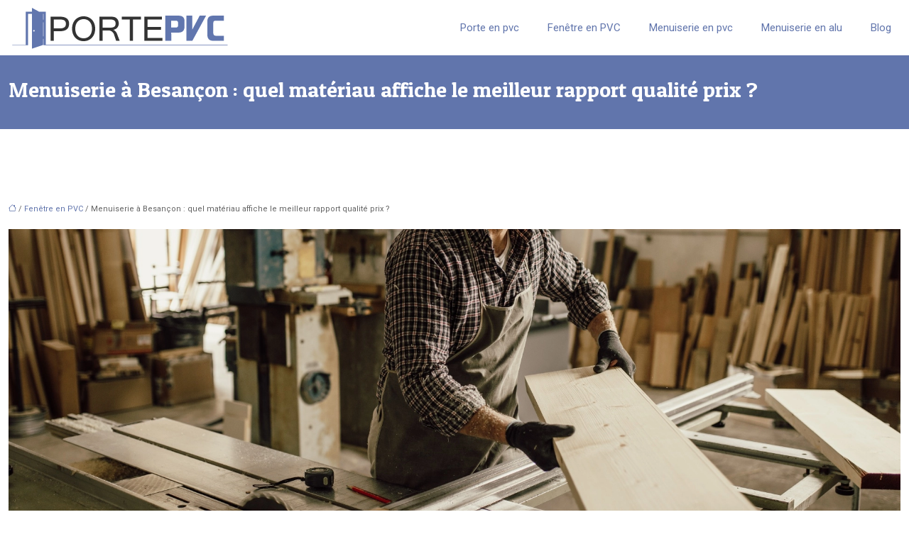

--- FILE ---
content_type: text/html; charset=UTF-8
request_url: https://www.porte-pvc.net/menuiserie-a-besancon-quel-materiau-affiche-le-meilleur-rapport-qualite-prix/
body_size: 13907
content:
<!DOCTYPE html>
<html lang="fr-FR">
<head>
<meta charset="UTF-8" />
<meta name="viewport" content="width=device-width">
<link rel="shortcut icon" href="/wp-content/uploads/2016/01/favicon.png" /><script type="application/ld+json">
{
  "@context": "https://schema.org",
  "@type": "Article",
  "mainEntityOfPage": {
    "@type": "WebPage",
    "@id": "https://www.porte-pvc.net/menuiserie-a-besancon-quel-materiau-affiche-le-meilleur-rapport-qualite-prix/"
  },
  "headline": "Menuiserie sur Besançon, le meilleur rapport qualité-prix",
  "description": "Comparez les matériaux de menuiserie à Besançon : performance thermique, acoustique, durabilité et coût. Trouvez le meilleur rapport qualité-prix pour votre projet, adapté au patrimoine local.",
  "image": {
    "@type": "ImageObject",
    "url":"https://www.porte-pvc.net/wp-content/uploads/2024/07/190720241721394941.webp",
    "width":1920,
    "height": 680 
  },  "author": {
    "@type": "Person",
    "name": "netlinking_user",
    "url": "https://www.porte-pvc.net/author/netlinking_user"
  },
  "publisher": {
    "@type": "Organization",
    "name": "Porte pvc",
    "logo": {
      "@type": "ImageObject",
      "url": "https://www.porte-pvc.net/wp-content/uploads/2016/01/logo-3.png"
    }
  },
  "datePublished": "2024-07-18T13:15:35+00:00"
}
</script>
<meta name='robots' content='max-image-preview:large' />
	<style>img:is([sizes="auto" i], [sizes^="auto," i]) { contain-intrinsic-size: 3000px 1500px }</style>
	<title>Menuiserie sur Besançon, le meilleur rapport qualité-prix</title><meta name="description" content="Comparez les matériaux de menuiserie à Besançon : performance thermique, acoustique, durabilité et coût. Trouvez le meilleur rapport qualité-prix pour votre projet, adapté au patrimoine local."><link rel='stylesheet' id='wp-block-library-css' href='https://www.porte-pvc.net/wp-includes/css/dist/block-library/style.min.css?ver=3bab9cb3712f401db8322604c4864b97' type='text/css' media='all' />
<style id='global-styles-inline-css' type='text/css'>
:root{--wp--preset--aspect-ratio--square: 1;--wp--preset--aspect-ratio--4-3: 4/3;--wp--preset--aspect-ratio--3-4: 3/4;--wp--preset--aspect-ratio--3-2: 3/2;--wp--preset--aspect-ratio--2-3: 2/3;--wp--preset--aspect-ratio--16-9: 16/9;--wp--preset--aspect-ratio--9-16: 9/16;--wp--preset--color--black: #000000;--wp--preset--color--cyan-bluish-gray: #abb8c3;--wp--preset--color--white: #ffffff;--wp--preset--color--pale-pink: #f78da7;--wp--preset--color--vivid-red: #cf2e2e;--wp--preset--color--luminous-vivid-orange: #ff6900;--wp--preset--color--luminous-vivid-amber: #fcb900;--wp--preset--color--light-green-cyan: #7bdcb5;--wp--preset--color--vivid-green-cyan: #00d084;--wp--preset--color--pale-cyan-blue: #8ed1fc;--wp--preset--color--vivid-cyan-blue: #0693e3;--wp--preset--color--vivid-purple: #9b51e0;--wp--preset--color--base: #f9f9f9;--wp--preset--color--base-2: #ffffff;--wp--preset--color--contrast: #111111;--wp--preset--color--contrast-2: #636363;--wp--preset--color--contrast-3: #A4A4A4;--wp--preset--color--accent: #cfcabe;--wp--preset--color--accent-2: #c2a990;--wp--preset--color--accent-3: #d8613c;--wp--preset--color--accent-4: #b1c5a4;--wp--preset--color--accent-5: #b5bdbc;--wp--preset--gradient--vivid-cyan-blue-to-vivid-purple: linear-gradient(135deg,rgba(6,147,227,1) 0%,rgb(155,81,224) 100%);--wp--preset--gradient--light-green-cyan-to-vivid-green-cyan: linear-gradient(135deg,rgb(122,220,180) 0%,rgb(0,208,130) 100%);--wp--preset--gradient--luminous-vivid-amber-to-luminous-vivid-orange: linear-gradient(135deg,rgba(252,185,0,1) 0%,rgba(255,105,0,1) 100%);--wp--preset--gradient--luminous-vivid-orange-to-vivid-red: linear-gradient(135deg,rgba(255,105,0,1) 0%,rgb(207,46,46) 100%);--wp--preset--gradient--very-light-gray-to-cyan-bluish-gray: linear-gradient(135deg,rgb(238,238,238) 0%,rgb(169,184,195) 100%);--wp--preset--gradient--cool-to-warm-spectrum: linear-gradient(135deg,rgb(74,234,220) 0%,rgb(151,120,209) 20%,rgb(207,42,186) 40%,rgb(238,44,130) 60%,rgb(251,105,98) 80%,rgb(254,248,76) 100%);--wp--preset--gradient--blush-light-purple: linear-gradient(135deg,rgb(255,206,236) 0%,rgb(152,150,240) 100%);--wp--preset--gradient--blush-bordeaux: linear-gradient(135deg,rgb(254,205,165) 0%,rgb(254,45,45) 50%,rgb(107,0,62) 100%);--wp--preset--gradient--luminous-dusk: linear-gradient(135deg,rgb(255,203,112) 0%,rgb(199,81,192) 50%,rgb(65,88,208) 100%);--wp--preset--gradient--pale-ocean: linear-gradient(135deg,rgb(255,245,203) 0%,rgb(182,227,212) 50%,rgb(51,167,181) 100%);--wp--preset--gradient--electric-grass: linear-gradient(135deg,rgb(202,248,128) 0%,rgb(113,206,126) 100%);--wp--preset--gradient--midnight: linear-gradient(135deg,rgb(2,3,129) 0%,rgb(40,116,252) 100%);--wp--preset--gradient--gradient-1: linear-gradient(to bottom, #cfcabe 0%, #F9F9F9 100%);--wp--preset--gradient--gradient-2: linear-gradient(to bottom, #C2A990 0%, #F9F9F9 100%);--wp--preset--gradient--gradient-3: linear-gradient(to bottom, #D8613C 0%, #F9F9F9 100%);--wp--preset--gradient--gradient-4: linear-gradient(to bottom, #B1C5A4 0%, #F9F9F9 100%);--wp--preset--gradient--gradient-5: linear-gradient(to bottom, #B5BDBC 0%, #F9F9F9 100%);--wp--preset--gradient--gradient-6: linear-gradient(to bottom, #A4A4A4 0%, #F9F9F9 100%);--wp--preset--gradient--gradient-7: linear-gradient(to bottom, #cfcabe 50%, #F9F9F9 50%);--wp--preset--gradient--gradient-8: linear-gradient(to bottom, #C2A990 50%, #F9F9F9 50%);--wp--preset--gradient--gradient-9: linear-gradient(to bottom, #D8613C 50%, #F9F9F9 50%);--wp--preset--gradient--gradient-10: linear-gradient(to bottom, #B1C5A4 50%, #F9F9F9 50%);--wp--preset--gradient--gradient-11: linear-gradient(to bottom, #B5BDBC 50%, #F9F9F9 50%);--wp--preset--gradient--gradient-12: linear-gradient(to bottom, #A4A4A4 50%, #F9F9F9 50%);--wp--preset--font-size--small: 13px;--wp--preset--font-size--medium: 20px;--wp--preset--font-size--large: 36px;--wp--preset--font-size--x-large: 42px;--wp--preset--spacing--20: min(1.5rem, 2vw);--wp--preset--spacing--30: min(2.5rem, 3vw);--wp--preset--spacing--40: min(4rem, 5vw);--wp--preset--spacing--50: min(6.5rem, 8vw);--wp--preset--spacing--60: min(10.5rem, 13vw);--wp--preset--spacing--70: 3.38rem;--wp--preset--spacing--80: 5.06rem;--wp--preset--spacing--10: 1rem;--wp--preset--shadow--natural: 6px 6px 9px rgba(0, 0, 0, 0.2);--wp--preset--shadow--deep: 12px 12px 50px rgba(0, 0, 0, 0.4);--wp--preset--shadow--sharp: 6px 6px 0px rgba(0, 0, 0, 0.2);--wp--preset--shadow--outlined: 6px 6px 0px -3px rgba(255, 255, 255, 1), 6px 6px rgba(0, 0, 0, 1);--wp--preset--shadow--crisp: 6px 6px 0px rgba(0, 0, 0, 1);}:root { --wp--style--global--content-size: 1320px;--wp--style--global--wide-size: 1920px; }:where(body) { margin: 0; }.wp-site-blocks { padding-top: var(--wp--style--root--padding-top); padding-bottom: var(--wp--style--root--padding-bottom); }.has-global-padding { padding-right: var(--wp--style--root--padding-right); padding-left: var(--wp--style--root--padding-left); }.has-global-padding > .alignfull { margin-right: calc(var(--wp--style--root--padding-right) * -1); margin-left: calc(var(--wp--style--root--padding-left) * -1); }.has-global-padding :where(:not(.alignfull.is-layout-flow) > .has-global-padding:not(.wp-block-block, .alignfull)) { padding-right: 0; padding-left: 0; }.has-global-padding :where(:not(.alignfull.is-layout-flow) > .has-global-padding:not(.wp-block-block, .alignfull)) > .alignfull { margin-left: 0; margin-right: 0; }.wp-site-blocks > .alignleft { float: left; margin-right: 2em; }.wp-site-blocks > .alignright { float: right; margin-left: 2em; }.wp-site-blocks > .aligncenter { justify-content: center; margin-left: auto; margin-right: auto; }:where(.wp-site-blocks) > * { margin-block-start: 1.2rem; margin-block-end: 0; }:where(.wp-site-blocks) > :first-child { margin-block-start: 0; }:where(.wp-site-blocks) > :last-child { margin-block-end: 0; }:root { --wp--style--block-gap: 1.2rem; }:root :where(.is-layout-flow) > :first-child{margin-block-start: 0;}:root :where(.is-layout-flow) > :last-child{margin-block-end: 0;}:root :where(.is-layout-flow) > *{margin-block-start: 1.2rem;margin-block-end: 0;}:root :where(.is-layout-constrained) > :first-child{margin-block-start: 0;}:root :where(.is-layout-constrained) > :last-child{margin-block-end: 0;}:root :where(.is-layout-constrained) > *{margin-block-start: 1.2rem;margin-block-end: 0;}:root :where(.is-layout-flex){gap: 1.2rem;}:root :where(.is-layout-grid){gap: 1.2rem;}.is-layout-flow > .alignleft{float: left;margin-inline-start: 0;margin-inline-end: 2em;}.is-layout-flow > .alignright{float: right;margin-inline-start: 2em;margin-inline-end: 0;}.is-layout-flow > .aligncenter{margin-left: auto !important;margin-right: auto !important;}.is-layout-constrained > .alignleft{float: left;margin-inline-start: 0;margin-inline-end: 2em;}.is-layout-constrained > .alignright{float: right;margin-inline-start: 2em;margin-inline-end: 0;}.is-layout-constrained > .aligncenter{margin-left: auto !important;margin-right: auto !important;}.is-layout-constrained > :where(:not(.alignleft):not(.alignright):not(.alignfull)){max-width: var(--wp--style--global--content-size);margin-left: auto !important;margin-right: auto !important;}.is-layout-constrained > .alignwide{max-width: var(--wp--style--global--wide-size);}body .is-layout-flex{display: flex;}.is-layout-flex{flex-wrap: wrap;align-items: center;}.is-layout-flex > :is(*, div){margin: 0;}body .is-layout-grid{display: grid;}.is-layout-grid > :is(*, div){margin: 0;}body{--wp--style--root--padding-top: 0px;--wp--style--root--padding-right: var(--wp--preset--spacing--50);--wp--style--root--padding-bottom: 0px;--wp--style--root--padding-left: var(--wp--preset--spacing--50);}a:where(:not(.wp-element-button)){text-decoration: underline;}:root :where(a:where(:not(.wp-element-button)):hover){text-decoration: none;}:root :where(.wp-element-button, .wp-block-button__link){background-color: var(--wp--preset--color--contrast);border-radius: .33rem;border-color: var(--wp--preset--color--contrast);border-width: 0;color: var(--wp--preset--color--base);font-family: inherit;font-size: var(--wp--preset--font-size--small);font-style: normal;font-weight: 500;line-height: inherit;padding-top: 0.6rem;padding-right: 1rem;padding-bottom: 0.6rem;padding-left: 1rem;text-decoration: none;}:root :where(.wp-element-button:hover, .wp-block-button__link:hover){background-color: var(--wp--preset--color--contrast-2);border-color: var(--wp--preset--color--contrast-2);color: var(--wp--preset--color--base);}:root :where(.wp-element-button:focus, .wp-block-button__link:focus){background-color: var(--wp--preset--color--contrast-2);border-color: var(--wp--preset--color--contrast-2);color: var(--wp--preset--color--base);outline-color: var(--wp--preset--color--contrast);outline-offset: 2px;outline-style: dotted;outline-width: 1px;}:root :where(.wp-element-button:active, .wp-block-button__link:active){background-color: var(--wp--preset--color--contrast);color: var(--wp--preset--color--base);}:root :where(.wp-element-caption, .wp-block-audio figcaption, .wp-block-embed figcaption, .wp-block-gallery figcaption, .wp-block-image figcaption, .wp-block-table figcaption, .wp-block-video figcaption){color: var(--wp--preset--color--contrast-2);font-family: var(--wp--preset--font-family--body);font-size: 0.8rem;}.has-black-color{color: var(--wp--preset--color--black) !important;}.has-cyan-bluish-gray-color{color: var(--wp--preset--color--cyan-bluish-gray) !important;}.has-white-color{color: var(--wp--preset--color--white) !important;}.has-pale-pink-color{color: var(--wp--preset--color--pale-pink) !important;}.has-vivid-red-color{color: var(--wp--preset--color--vivid-red) !important;}.has-luminous-vivid-orange-color{color: var(--wp--preset--color--luminous-vivid-orange) !important;}.has-luminous-vivid-amber-color{color: var(--wp--preset--color--luminous-vivid-amber) !important;}.has-light-green-cyan-color{color: var(--wp--preset--color--light-green-cyan) !important;}.has-vivid-green-cyan-color{color: var(--wp--preset--color--vivid-green-cyan) !important;}.has-pale-cyan-blue-color{color: var(--wp--preset--color--pale-cyan-blue) !important;}.has-vivid-cyan-blue-color{color: var(--wp--preset--color--vivid-cyan-blue) !important;}.has-vivid-purple-color{color: var(--wp--preset--color--vivid-purple) !important;}.has-base-color{color: var(--wp--preset--color--base) !important;}.has-base-2-color{color: var(--wp--preset--color--base-2) !important;}.has-contrast-color{color: var(--wp--preset--color--contrast) !important;}.has-contrast-2-color{color: var(--wp--preset--color--contrast-2) !important;}.has-contrast-3-color{color: var(--wp--preset--color--contrast-3) !important;}.has-accent-color{color: var(--wp--preset--color--accent) !important;}.has-accent-2-color{color: var(--wp--preset--color--accent-2) !important;}.has-accent-3-color{color: var(--wp--preset--color--accent-3) !important;}.has-accent-4-color{color: var(--wp--preset--color--accent-4) !important;}.has-accent-5-color{color: var(--wp--preset--color--accent-5) !important;}.has-black-background-color{background-color: var(--wp--preset--color--black) !important;}.has-cyan-bluish-gray-background-color{background-color: var(--wp--preset--color--cyan-bluish-gray) !important;}.has-white-background-color{background-color: var(--wp--preset--color--white) !important;}.has-pale-pink-background-color{background-color: var(--wp--preset--color--pale-pink) !important;}.has-vivid-red-background-color{background-color: var(--wp--preset--color--vivid-red) !important;}.has-luminous-vivid-orange-background-color{background-color: var(--wp--preset--color--luminous-vivid-orange) !important;}.has-luminous-vivid-amber-background-color{background-color: var(--wp--preset--color--luminous-vivid-amber) !important;}.has-light-green-cyan-background-color{background-color: var(--wp--preset--color--light-green-cyan) !important;}.has-vivid-green-cyan-background-color{background-color: var(--wp--preset--color--vivid-green-cyan) !important;}.has-pale-cyan-blue-background-color{background-color: var(--wp--preset--color--pale-cyan-blue) !important;}.has-vivid-cyan-blue-background-color{background-color: var(--wp--preset--color--vivid-cyan-blue) !important;}.has-vivid-purple-background-color{background-color: var(--wp--preset--color--vivid-purple) !important;}.has-base-background-color{background-color: var(--wp--preset--color--base) !important;}.has-base-2-background-color{background-color: var(--wp--preset--color--base-2) !important;}.has-contrast-background-color{background-color: var(--wp--preset--color--contrast) !important;}.has-contrast-2-background-color{background-color: var(--wp--preset--color--contrast-2) !important;}.has-contrast-3-background-color{background-color: var(--wp--preset--color--contrast-3) !important;}.has-accent-background-color{background-color: var(--wp--preset--color--accent) !important;}.has-accent-2-background-color{background-color: var(--wp--preset--color--accent-2) !important;}.has-accent-3-background-color{background-color: var(--wp--preset--color--accent-3) !important;}.has-accent-4-background-color{background-color: var(--wp--preset--color--accent-4) !important;}.has-accent-5-background-color{background-color: var(--wp--preset--color--accent-5) !important;}.has-black-border-color{border-color: var(--wp--preset--color--black) !important;}.has-cyan-bluish-gray-border-color{border-color: var(--wp--preset--color--cyan-bluish-gray) !important;}.has-white-border-color{border-color: var(--wp--preset--color--white) !important;}.has-pale-pink-border-color{border-color: var(--wp--preset--color--pale-pink) !important;}.has-vivid-red-border-color{border-color: var(--wp--preset--color--vivid-red) !important;}.has-luminous-vivid-orange-border-color{border-color: var(--wp--preset--color--luminous-vivid-orange) !important;}.has-luminous-vivid-amber-border-color{border-color: var(--wp--preset--color--luminous-vivid-amber) !important;}.has-light-green-cyan-border-color{border-color: var(--wp--preset--color--light-green-cyan) !important;}.has-vivid-green-cyan-border-color{border-color: var(--wp--preset--color--vivid-green-cyan) !important;}.has-pale-cyan-blue-border-color{border-color: var(--wp--preset--color--pale-cyan-blue) !important;}.has-vivid-cyan-blue-border-color{border-color: var(--wp--preset--color--vivid-cyan-blue) !important;}.has-vivid-purple-border-color{border-color: var(--wp--preset--color--vivid-purple) !important;}.has-base-border-color{border-color: var(--wp--preset--color--base) !important;}.has-base-2-border-color{border-color: var(--wp--preset--color--base-2) !important;}.has-contrast-border-color{border-color: var(--wp--preset--color--contrast) !important;}.has-contrast-2-border-color{border-color: var(--wp--preset--color--contrast-2) !important;}.has-contrast-3-border-color{border-color: var(--wp--preset--color--contrast-3) !important;}.has-accent-border-color{border-color: var(--wp--preset--color--accent) !important;}.has-accent-2-border-color{border-color: var(--wp--preset--color--accent-2) !important;}.has-accent-3-border-color{border-color: var(--wp--preset--color--accent-3) !important;}.has-accent-4-border-color{border-color: var(--wp--preset--color--accent-4) !important;}.has-accent-5-border-color{border-color: var(--wp--preset--color--accent-5) !important;}.has-vivid-cyan-blue-to-vivid-purple-gradient-background{background: var(--wp--preset--gradient--vivid-cyan-blue-to-vivid-purple) !important;}.has-light-green-cyan-to-vivid-green-cyan-gradient-background{background: var(--wp--preset--gradient--light-green-cyan-to-vivid-green-cyan) !important;}.has-luminous-vivid-amber-to-luminous-vivid-orange-gradient-background{background: var(--wp--preset--gradient--luminous-vivid-amber-to-luminous-vivid-orange) !important;}.has-luminous-vivid-orange-to-vivid-red-gradient-background{background: var(--wp--preset--gradient--luminous-vivid-orange-to-vivid-red) !important;}.has-very-light-gray-to-cyan-bluish-gray-gradient-background{background: var(--wp--preset--gradient--very-light-gray-to-cyan-bluish-gray) !important;}.has-cool-to-warm-spectrum-gradient-background{background: var(--wp--preset--gradient--cool-to-warm-spectrum) !important;}.has-blush-light-purple-gradient-background{background: var(--wp--preset--gradient--blush-light-purple) !important;}.has-blush-bordeaux-gradient-background{background: var(--wp--preset--gradient--blush-bordeaux) !important;}.has-luminous-dusk-gradient-background{background: var(--wp--preset--gradient--luminous-dusk) !important;}.has-pale-ocean-gradient-background{background: var(--wp--preset--gradient--pale-ocean) !important;}.has-electric-grass-gradient-background{background: var(--wp--preset--gradient--electric-grass) !important;}.has-midnight-gradient-background{background: var(--wp--preset--gradient--midnight) !important;}.has-gradient-1-gradient-background{background: var(--wp--preset--gradient--gradient-1) !important;}.has-gradient-2-gradient-background{background: var(--wp--preset--gradient--gradient-2) !important;}.has-gradient-3-gradient-background{background: var(--wp--preset--gradient--gradient-3) !important;}.has-gradient-4-gradient-background{background: var(--wp--preset--gradient--gradient-4) !important;}.has-gradient-5-gradient-background{background: var(--wp--preset--gradient--gradient-5) !important;}.has-gradient-6-gradient-background{background: var(--wp--preset--gradient--gradient-6) !important;}.has-gradient-7-gradient-background{background: var(--wp--preset--gradient--gradient-7) !important;}.has-gradient-8-gradient-background{background: var(--wp--preset--gradient--gradient-8) !important;}.has-gradient-9-gradient-background{background: var(--wp--preset--gradient--gradient-9) !important;}.has-gradient-10-gradient-background{background: var(--wp--preset--gradient--gradient-10) !important;}.has-gradient-11-gradient-background{background: var(--wp--preset--gradient--gradient-11) !important;}.has-gradient-12-gradient-background{background: var(--wp--preset--gradient--gradient-12) !important;}.has-small-font-size{font-size: var(--wp--preset--font-size--small) !important;}.has-medium-font-size{font-size: var(--wp--preset--font-size--medium) !important;}.has-large-font-size{font-size: var(--wp--preset--font-size--large) !important;}.has-x-large-font-size{font-size: var(--wp--preset--font-size--x-large) !important;}
:root :where(.wp-block-pullquote){border-radius: var(--wp--preset--spacing--20);font-family: var(--wp--preset--font-family--heading);font-size: var(--wp--preset--font-size--x-large);font-style: italic;font-weight: 400;letter-spacing: 0em;line-height: 1.5;padding-top: var(--wp--preset--spacing--40);padding-bottom: var(--wp--preset--spacing--40);}
:root :where(.wp-block-pullquote cite){font-family: var(--wp--preset--font-family--body);font-size: var(--wp--preset--font-size--medium);font-style: normal;}
:root :where(.wp-block-avatar img){border-radius: 90px;}
:root :where(.wp-block-buttons-is-layout-flow) > :first-child{margin-block-start: 0;}:root :where(.wp-block-buttons-is-layout-flow) > :last-child{margin-block-end: 0;}:root :where(.wp-block-buttons-is-layout-flow) > *{margin-block-start: 0.7rem;margin-block-end: 0;}:root :where(.wp-block-buttons-is-layout-constrained) > :first-child{margin-block-start: 0;}:root :where(.wp-block-buttons-is-layout-constrained) > :last-child{margin-block-end: 0;}:root :where(.wp-block-buttons-is-layout-constrained) > *{margin-block-start: 0.7rem;margin-block-end: 0;}:root :where(.wp-block-buttons-is-layout-flex){gap: 0.7rem;}:root :where(.wp-block-buttons-is-layout-grid){gap: 0.7rem;}
:root :where(.wp-block-calendar table, .wp-block-calendar th){color: var(--wp--preset--color--contrast);}:root :where(.wp-block-calendar.wp-block-calendar table:where(:not(.has-text-color)) th){background-color:var(--wp--preset--color--contrast-2);color:var(--wp--preset--color--base);border-color:var(--wp--preset--color--contrast-2)}:root :where(.wp-block-calendar table:where(:not(.has-text-color)) td){border-color:var(--wp--preset--color--contrast-2)}
:root :where(.wp-block-categories){padding-right: 0px;padding-left: 0px;}:root :where(.wp-block-categories){list-style-type:none;}:root :where(.wp-block-categories li){margin-bottom: 0.5rem;}
:root :where(.wp-block-code){background-color: var(--wp--preset--color--base-2);border-radius: var(--wp--preset--spacing--20);border-color: var(--wp--preset--color--contrast);color: var(--wp--preset--color--contrast-2);font-size: var(--wp--preset--font-size--medium);font-style: normal;font-weight: 400;line-height: 1.6;padding-top: calc(var(--wp--preset--spacing--30) + 0.75rem);padding-right: calc(var(--wp--preset--spacing--30) + 0.75rem);padding-bottom: calc(var(--wp--preset--spacing--30) + 0.75rem);padding-left: calc(var(--wp--preset--spacing--30) + 0.75rem);}
:root :where(.wp-block-comment-author-name){color: var(--wp--preset--color--contrast);font-size: var(--wp--preset--font-size--small);font-style: normal;font-weight: 600;}
:root :where(.wp-block-comment-author-name a:where(:not(.wp-element-button))){text-decoration: none;}
:root :where(.wp-block-comment-author-name a:where(:not(.wp-element-button)):hover){text-decoration: none;}
:root :where(.wp-block-comment-content){font-size: var(--wp--preset--font-size--small);margin-top: var(--wp--preset--spacing--20);margin-bottom: var(--wp--preset--spacing--20);}
:root :where(.wp-block-comment-date){color: var(--wp--preset--color--contrast-2);font-size: var(--wp--preset--font-size--small);margin-top: 0px;margin-bottom: 0px;}
:root :where(.wp-block-comment-date a:where(:not(.wp-element-button))){color: var(--wp--preset--color--contrast-2);text-decoration: none;}
:root :where(.wp-block-comment-date a:where(:not(.wp-element-button)):hover){text-decoration: none;}
:root :where(.wp-block-comment-edit-link){font-size: var(--wp--preset--font-size--small);}
:root :where(.wp-block-comment-edit-link a:where(:not(.wp-element-button))){color: var(--wp--preset--color--contrast-2);text-decoration: none;}
:root :where(.wp-block-comment-edit-link a:where(:not(.wp-element-button)):hover){text-decoration: none;}
:root :where(.wp-block-comment-reply-link){font-size: var(--wp--preset--font-size--small);}
:root :where(.wp-block-comment-reply-link a:where(:not(.wp-element-button))){color: var(--wp--preset--color--contrast-2);text-decoration: none;}
:root :where(.wp-block-comment-reply-link a:where(:not(.wp-element-button)):hover){text-decoration: none;}
:root :where(.wp-block-post-comments-form textarea, .wp-block-post-comments-form input){border-radius:.33rem}
:root :where(.wp-block-comments-pagination){font-size: var(--wp--preset--font-size--small);}
:root :where(.wp-block-comments-pagination-next){font-size: var(--wp--preset--font-size--small);}
:root :where(.wp-block-comments-pagination-numbers){font-size: var(--wp--preset--font-size--small);}
:root :where(.wp-block-comments-pagination-previous){font-size: var(--wp--preset--font-size--small);}
:root :where(.wp-block-footnotes){font-size: var(--wp--preset--font-size--small);}
:root :where(.wp-block-gallery){margin-bottom: var(--wp--preset--spacing--50);}
:root :where(.wp-block-list){padding-left: var(--wp--preset--spacing--10);}
:root :where(.wp-block-loginout input){border-radius:.33rem;padding:calc(0.667em + 2px);border:1px solid #949494;}
:root :where(.wp-block-navigation){font-weight: 500;}
:root :where(.wp-block-navigation a:where(:not(.wp-element-button))){text-decoration: none;}
:root :where(.wp-block-navigation a:where(:not(.wp-element-button)):hover){text-decoration: none;}
:root :where(.wp-block-post-author){font-size: var(--wp--preset--font-size--small);}
:root :where(.wp-block-post-author-name){font-size: var(--wp--preset--font-size--small);}
:root :where(.wp-block-post-author-name a:where(:not(.wp-element-button))){text-decoration: none;}
:root :where(.wp-block-post-author-name a:where(:not(.wp-element-button)):hover){text-decoration: none;}
:root :where(.wp-block-post-date){color: var(--wp--preset--color--contrast-2);font-size: var(--wp--preset--font-size--small);}
:root :where(.wp-block-post-date a:where(:not(.wp-element-button))){color: var(--wp--preset--color--contrast-2);text-decoration: none;}
:root :where(.wp-block-post-date a:where(:not(.wp-element-button)):hover){text-decoration: none;}
:root :where(.wp-block-post-excerpt){line-height: 1.6;}
:root :where(.wp-block-post-featured-image img, .wp-block-post-featured-image .block-editor-media-placeholder, .wp-block-post-featured-image .wp-block-post-featured-image__overlay){border-radius: var(--wp--preset--spacing--20);}
:root :where(.wp-block-post-terms){font-size: var(--wp--preset--font-size--small);}:root :where(.wp-block-post-terms .wp-block-post-terms__prefix){color: var(--wp--preset--color--contrast-2);}
:root :where(.wp-block-post-terms a:where(:not(.wp-element-button))){text-decoration: none;}
:root :where(.wp-block-post-terms a:where(:not(.wp-element-button)):hover){text-decoration: none;}
:root :where(.wp-block-post-title a:where(:not(.wp-element-button))){text-decoration: none;}
:root :where(.wp-block-post-title a:where(:not(.wp-element-button)):hover){text-decoration: none;}
:root :where(.wp-block-query-title span){font-style: italic;}
:root :where(.wp-block-query-no-results){padding-top: var(--wp--preset--spacing--30);}
:root :where(.wp-block-quote){background-color: var(--wp--preset--color--base-2);border-radius: var(--wp--preset--spacing--20);font-family: var(--wp--preset--font-family--heading);font-size: var(--wp--preset--font-size--large);font-style: italic;line-height: 1.3;padding-top: calc(var(--wp--preset--spacing--30) + 0.75rem);padding-right: calc(var(--wp--preset--spacing--30) + 0.75rem);padding-bottom: calc(var(--wp--preset--spacing--30) + 0.75rem);padding-left: calc(var(--wp--preset--spacing--30) + 0.75rem);}:root :where(.wp-block-quote :where(p)){margin-block-start:0;margin-block-end:calc(var(--wp--preset--spacing--10) + 0.5rem);}:root :where(.wp-block-quote :where(:last-child)){margin-block-end:0;}:root :where(.wp-block-quote.has-text-align-right.is-style-plain, .rtl .is-style-plain.wp-block-quote:not(.has-text-align-center):not(.has-text-align-left)){border-width: 0 2px 0 0;padding-left:calc(var(--wp--preset--spacing--20) + 0.5rem);padding-right:calc(var(--wp--preset--spacing--20) + 0.5rem);}:root :where(.wp-block-quote.has-text-align-left.is-style-plain, body:not(.rtl) .is-style-plain.wp-block-quote:not(.has-text-align-center):not(.has-text-align-right)){border-width: 0 0 0 2px;padding-left:calc(var(--wp--preset--spacing--20) + 0.5rem);padding-right:calc(var(--wp--preset--spacing--20) + 0.5rem)}
:root :where(.wp-block-quote cite){font-family: var(--wp--preset--font-family--body);font-size: var(--wp--preset--font-size--small);font-style: normal;}
:root :where(.wp-block-search .wp-block-search__label, .wp-block-search .wp-block-search__input, .wp-block-search .wp-block-search__button){font-size: var(--wp--preset--font-size--small);}:root :where(.wp-block-search .wp-block-search__input){border-radius:.33rem}
:root :where(.wp-block-search .wp-element-button,.wp-block-search  .wp-block-button__link){border-radius: .33rem;}
:root :where(.wp-block-separator){border-color: currentColor;border-width: 0 0 1px 0;border-style: solid;color: var(--wp--preset--color--contrast);}:root :where(.wp-block-separator){}:root :where(.wp-block-separator:not(.is-style-wide):not(.is-style-dots):not(.alignwide):not(.alignfull)){width: var(--wp--preset--spacing--60)}
:root :where(.wp-block-site-tagline){color: var(--wp--preset--color--contrast-2);font-size: var(--wp--preset--font-size--small);}
:root :where(.wp-block-site-title){font-family: var(--wp--preset--font-family--body);font-size: 1.2rem;font-style: normal;font-weight: 600;}
:root :where(.wp-block-site-title a:where(:not(.wp-element-button))){text-decoration: none;}
:root :where(.wp-block-site-title a:where(:not(.wp-element-button)):hover){text-decoration: none;}
</style>
<link rel='stylesheet' id='default-css' href='https://www.porte-pvc.net/wp-content/themes/factory-templates-4/style.css?ver=3bab9cb3712f401db8322604c4864b97' type='text/css' media='all' />
<link rel='stylesheet' id='bootstrap5-css' href='https://www.porte-pvc.net/wp-content/themes/factory-templates-4/css/bootstrap.min.css?ver=3bab9cb3712f401db8322604c4864b97' type='text/css' media='all' />
<link rel='stylesheet' id='bootstrap-icon-css' href='https://www.porte-pvc.net/wp-content/themes/factory-templates-4/css/bootstrap-icons.css?ver=3bab9cb3712f401db8322604c4864b97' type='text/css' media='all' />
<link rel='stylesheet' id='global-css' href='https://www.porte-pvc.net/wp-content/themes/factory-templates-4/css/global.css?ver=3bab9cb3712f401db8322604c4864b97' type='text/css' media='all' />
<link rel='stylesheet' id='custom-post-css' href='https://www.porte-pvc.net/wp-content/themes/factory-templates-4/css/custom-post.css?ver=3bab9cb3712f401db8322604c4864b97' type='text/css' media='all' />
<script type="text/javascript" src="https://code.jquery.com/jquery-3.2.1.min.js?ver=3bab9cb3712f401db8322604c4864b97" id="jquery3.2.1-js"></script>
<script type="text/javascript" src="https://www.porte-pvc.net/wp-content/themes/factory-templates-4/js/fn.js?ver=3bab9cb3712f401db8322604c4864b97" id="default_script-js"></script>
<link rel="https://api.w.org/" href="https://www.porte-pvc.net/wp-json/" /><link rel="alternate" title="JSON" type="application/json" href="https://www.porte-pvc.net/wp-json/wp/v2/posts/487" /><link rel="EditURI" type="application/rsd+xml" title="RSD" href="https://www.porte-pvc.net/xmlrpc.php?rsd" />
<link rel="canonical" href="https://www.porte-pvc.net/menuiserie-a-besancon-quel-materiau-affiche-le-meilleur-rapport-qualite-prix/" />
<link rel='shortlink' href='https://www.porte-pvc.net/?p=487' />
<link rel="alternate" title="oEmbed (JSON)" type="application/json+oembed" href="https://www.porte-pvc.net/wp-json/oembed/1.0/embed?url=https%3A%2F%2Fwww.porte-pvc.net%2Fmenuiserie-a-besancon-quel-materiau-affiche-le-meilleur-rapport-qualite-prix%2F" />
<link rel="alternate" title="oEmbed (XML)" type="text/xml+oembed" href="https://www.porte-pvc.net/wp-json/oembed/1.0/embed?url=https%3A%2F%2Fwww.porte-pvc.net%2Fmenuiserie-a-besancon-quel-materiau-affiche-le-meilleur-rapport-qualite-prix%2F&#038;format=xml" />
 
<meta name="google-site-verification" content="KJr7RBuATvIX89sTfbLsT_WbRBAHtOZzYHFDy-GI7ZU" />


<script>
  (function(i,s,o,g,r,a,m){i['GoogleAnalyticsObject']=r;i[r]=i[r]||function(){
  (i[r].q=i[r].q||[]).push(arguments)},i[r].l=1*new Date();a=s.createElement(o),
  m=s.getElementsByTagName(o)[0];a.async=1;a.src=g;m.parentNode.insertBefore(a,m)
  })(window,document,'script','https://www.google-analytics.com/analytics.js','ga');

  ga('create', 'UA-77507656-1', 'auto');
  ga('send', 'pageview');

</script>
<link rel="preconnect" href="https://fonts.googleapis.com">
<link rel="preconnect" href="https://fonts.gstatic.com" crossorigin>
<link href="https://fonts.googleapis.com/css2?family=Patua+One&family=Roboto:ital,wght@0,100;0,300;0,400;0,500;0,700;0,900;1,100;1,300;1,400;1,500;1,700;1,900&display=swap" rel="stylesheet"> 
<style type="text/css">
.default_color_background,.menu-bars{background-color : #6175AC }.default_color_text,a,h1 span,h2 span,h3 span,h4 span,h5 span,h6 span{color :#6175AC }.navigation li a,.navigation li.disabled,.navigation li.active a,.owl-dots .owl-dot.active span,.owl-dots .owl-dot:hover span{background-color: #6175AC;}
.block-spc{border-color:#6175AC}
.page-content a{color : #6175AC }.page-content a:hover{color : #ad88c2 }.home .body-content a{color : #e9277d }.home .body-content a:hover{color : #ad88c2 }.col-menu,.main-navigation{background-color:#fff;}.main-navigation nav li{padding:0px 10px;}.main-navigation .logo-main{height: 62px;}.main-navigation  .logo-sticky{height: 40px;}nav li:hover > a,.current-menu-item > a{color:#ad88c2!important;}nav .sub-menu a:hover{color:#ad88c2!important;}.archive h1{color:#ffffff!important;}.category .subheader,.single .subheader{padding:30px 0px }.archive h1{text-align:left!important;} .archive h1{font-size:40px}  .archive h2{font-size:25px} .archive h2 a{color:#444!important;}.archive .readmore:hover{background-color:#ad88c2;}.archive .readmore:hover{color:#fff;}.archive .readmore{padding:5px 10px;}.single h1{color:#fff!important;} .single .post-content a{color:#6175AC} .single .post-content a:hover{color:#ad88c2}.single h1{text-align:left!important;}.single h1{font-size: 30px}.single h2{font-size: 25px}.single h3{font-size: 21px}.single h4{font-size: 18px}.single h5{font-size: 16px}.single h6{font-size: 14px}footer{background-position:top }  footer{padding:80px} .copyright{background-color:#545454} </style>
<style>:root {
    --color-primary: #6175AC;
    --color-primary-light: #7e98df;
    --color-primary-dark: #435178;
    --color-primary-hover: #57699a;
    --color-primary-muted: #9bbbff;
            --color-background: #fff;
    --color-text: #ffffff;
} </style>
<style id="custom-st" type="text/css">
body{font-family:'Roboto',sans-serif;color:#626262;line-height:25px;font-size:15px;}h1,h2,h3,h4,h5,h6{font-family:"Patua One",Arial,Tahoma,sans-serif;}.bg-banniere .has-text-align-center{font-family:"Oswald",Sans-serif;font-weight:700;text-transform:uppercase;color:#ffffff;position:relative;bottom:0;-webkit-transition:all 0.3s ease-in-out;-moz-transition:all 0.3s ease-in-out;-o-transition:all 0.3s ease-in-out;transition:all 0.3s ease-in-out;line-height:1.5;}.bg-banniere .has-text-align-center:after{content:"";position:relative;height:2px;margin:10px auto 0;width:0;background:#fff;overflow:hidden;display:block;-webkit-transition:all 0.3s ease-in-out;-moz-transition:all 0.3s ease-in-out;-o-transition:all 0.3s ease-in-out;transition:all 0.3s ease-in-out;}.bg-banniere:hover .has-text-align-center:after{width:60%;}.bg-banniere:hover .has-text-align-center{bottom:25px;}.text-slider{font-family:'Oswald',sans-serif;}.decoration-inside{height:1px;display:inline-block;border-top:4px solid #f7992b;width:100%;max-width:30%;}.bg-banniere.wp-block-cover{align-items:flex-end;}.accordion-section .accordion-title{padding:14px 14px 14px 20px;font-size:15px;font-size:13px;font-weight:700;position:relative;border:1px solid #f1f1f1;color:#6175AC;cursor:pointer;background:#f9f9f9 !important;box-shadow:inset 0px 4px 3px -2px rgba(0,0,0,.04) !important;}.accordion-section .accordion-title:hover {color:#444}.accordion-section .accordion-title:active {color:#444}.accordion-section .accordion-content{padding:25px;border:1px solid #f1f1f1;}.accordion-section .accordion-title:after{content:'+';position:absolute;right:15px;font-size:30px;}.widget_footer .footer-widget{font-size:23px;border-bottom:0px solid;margin-bottom:15px;color:#fff;font-weight:400;}footer {color:#fff;}.hover-img{position:relative;z-index:1;}.hover-img:before{content:"";position:absolute;left:0;top:0;width:100%;height:100%;transition:all 0.6s ease;opacity:0;background-color:rgba(255,255,255,0.6);}.hover-img:hover:before{opacity:1;}.hover-img .wp-element-caption{margin-bottom:0!important;margin-top:0!important;}.widget_sidebar .sidebar-widget{font-size:22px;border-bottom:1px solid;margin-bottom:10px;padding-bottom:15px;margin-bottom:18px;color:#444;}footer .copyright{padding:25px 0px;text-align:center;margin-top:50px;}</style>
</head> 

<body class="wp-singular post-template-default single single-post postid-487 single-format-standard wp-theme-factory-templates-4 catid-4" style="">

<div class="main-navigation  container-fluid is_sticky ">
<nav class="navbar navbar-expand-lg  container-xxl">

<a id="logo" href="https://www.porte-pvc.net">
<img class="logo-main" src="/wp-content/uploads/2016/01/logo-3.png"  width="310px"   height="62px"  alt="logo">
<img class="logo-sticky" src="/wp-content/uploads/2016/01/logo-3.png" width="auto" height="40px" alt="logo"></a>

    <button class="navbar-toggler" type="button" data-bs-toggle="collapse" data-bs-target="#navbarSupportedContent" aria-controls="navbarSupportedContent" aria-expanded="false" aria-label="Toggle navigation">
      <span class="navbar-toggler-icon"><i class="bi bi-list"></i></span>
    </button>

    <div class="collapse navbar-collapse" id="navbarSupportedContent">

<ul id="main-menu" class="classic-menu navbar-nav ms-auto mb-2 mb-lg-0"><li id="menu-item-91" class="menu-item menu-item-type-taxonomy menu-item-object-category"><a href="https://www.porte-pvc.net/porte-en-pvc/">Porte en pvc</a></li>
<li id="menu-item-92" class="menu-item menu-item-type-taxonomy menu-item-object-category current-post-ancestor current-menu-parent current-post-parent"><a href="https://www.porte-pvc.net/fenetre-en-pvc/">Fenêtre en PVC</a></li>
<li id="menu-item-93" class="menu-item menu-item-type-taxonomy menu-item-object-category"><a href="https://www.porte-pvc.net/menuiserie-en-pvc/">Menuiserie en pvc</a></li>
<li id="menu-item-94" class="menu-item menu-item-type-taxonomy menu-item-object-category"><a href="https://www.porte-pvc.net/menuiserie-en-alu/">Menuiserie en alu</a></li>
<li id="menu-item-215" class="menu-item menu-item-type-taxonomy menu-item-object-category"><a href="https://www.porte-pvc.net/blog/">Blog</a></li>
</ul>
</div>
</nav>
</div><!--menu-->
<div style="background-color:porte@pvc	" class="body-content     ">
  

<div class="container-fluid subheader" style=" background-image:url();background-position:top ; background-color:rgba(97, 117, 172, 1);">
<div id="mask" style=""></div>	
<div class="container-xxl"><h1 class="title">Menuiserie à Besançon : quel matériau affiche le meilleur rapport qualité prix ?</h1></div></div>	



<div class="post-content container-xxl"> 


<div class="row">
<div class="  col-xxl-9  col-md-12">	



<div class="all-post-content">

<div style="font-size: 11px" class="breadcrumb"><a href="/"><i class="bi bi-house"></i></a>&nbsp;/&nbsp;<a href="https://www.porte-pvc.net/fenetre-en-pvc/">Fenêtre en PVC</a>&nbsp;/&nbsp;Menuiserie à Besançon : quel matériau affiche le meilleur rapport qualité prix ?</div>
 <div class="text-center mb-4"><img class="img-fluid"  src="https://www.porte-pvc.net/wp-content/uploads/2024/07/190720241721394941.webp" /></div><div class="the-post">






<p style="text-align: justify">Le choix du matériau pour vos menuiseries à Besançon est une décision qui influence directement le confort, l’esthétique et la valeur de votre propriété. Dans un contexte où l’efficacité énergétique et la durabilité sont à prendre en compte, il faut considérer attentivement les avantages et inconvénients de chaque option disponible. Le marché a une gamme variée de matériaux, chacun présentant des caractéristiques uniques en termes de performance, d’entretien et de coût. Pour faire le bon choix et obtenir le meilleur rapport qualité-prix pour votre investissement en menuiserie, il est recommandé d’examiner en détail les différents aspects de chaque option. <a href="https://www.fermetures-dns-thise.fr/" target="_blank" rel="">Obtenez plus d’informations</a> pour une analyse approfondie qui vous aidera à prendre la meilleure décision pour vos besoins spécifiques en menuiserie.</p>
<h2>Analyse comparative des matériaux de menuiserie à Besançon</h2>
<p style="text-align: justify">À Besançon, les propriétaires ont le choix entre plusieurs matériaux pour leurs menuiseries : le bois, le PVC, l’aluminium et le bois aluminium. Chacun présente des atouts spécifiques en termes de performances techniques, d’esthétique et de coût. Le bois, matériau traditionnel, a une excellente isolation thermique et un cachet indéniable, particulièrement apprécié dans les bâtiments anciens du centre historique bisontin. Le PVC, quant à lui, se distingue par son rapport qualité-prix attractif et sa facilité d’entretien, le rendant populaire pour les constructions neuves et les rénovations à budget maîtrisé.</p>
<p style="text-align: justify">L’aluminium, réputé pour sa robustesse et sa finesse, permet de grandes ouvertures et s’adapte parfaitement aux architectures contemporaines. Enfin, le bois-aluminium combine les avantages des deux matériaux : l’esthétique chaleureuse du bois à l’intérieur et la résistance de l’aluminium à l’extérieur. Ce dernier est particulièrement prisé pour les projets haut de gamme cherchant à allier performance et design.</p>
<h2>Propriétés thermiques et acoustiques des menuiseries</h2>
<p style="text-align: justify">Les propriétés thermiques et acoustiques sont des critères déterminants dans le choix des menuiseries, surtout dans une ville comme Besançon où les variations climatiques peuvent être importantes. Ces caractéristiques influencent directement le confort intérieur et la consommation énergétique de votre habitation.</p>
<h3 style="text-align: justify">Coefficient de transmission thermique (Uw) par matériau</h3>
<p style="text-align: justify">Le coefficient Uw mesure la capacité d’isolation thermique d’une fenêtre. Plus ce coefficient est bas, meilleure est l’isolation. Voici un aperçu des valeurs moyennes par matériau :</p>
<table>
<colgroup>
<col>
<col></colgroup>
<tbody>
<tr>
<th colspan="1" rowspan="1">
<p style="text-align: justify">Matériau</p>
</th>
<th colspan="1" rowspan="1">
<p style="text-align: justify">Coefficient Uw moyen (W/m².K)</p>
</th>
</tr>
<tr>
<td colspan="1" rowspan="1">
<p style="text-align: justify">Bois</p>
</td>
<td colspan="1" rowspan="1">
<p style="text-align: justify">1,3 – 1,8</p>
</td>
</tr>
<tr>
<td colspan="1" rowspan="1">
<p style="text-align: justify">PVC</p>
</td>
<td colspan="1" rowspan="1">
<p style="text-align: justify">1,2 – 1,6</p>
</td>
</tr>
<tr>
<td colspan="1" rowspan="1">
<p style="text-align: justify">Aluminium</p>
</td>
<td colspan="1" rowspan="1">
<p style="text-align: justify">1,5 – 2,0</p>
</td>
</tr>
<tr>
<td colspan="1" rowspan="1">
<p style="text-align: justify">Bois-Aluminium</p>
</td>
<td colspan="1" rowspan="1">
<p style="text-align: justify">1,2 – 1,5</p>
</td>
</tr>
</tbody>
</table>
<p style="text-align: justify">Il faut noter que ces valeurs peuvent varier en fonction de la qualité du vitrage et de la conception de la menuiserie. Les fenêtres en bois et en bois-aluminium ont généralement d’excellentes performances thermiques, tandis que l’aluminium nécessite souvent une rupture de pont thermique pour atteindre des niveaux d’isolation comparables.</p>
<h3 style="text-align: justify">Performance acoustique : indice d’affaiblissement sonore (Rw)</h3>
<p style="text-align: justify">L’indice Rw exprime la capacité d’une fenêtre à atténuer les bruits extérieurs. Un indice élevé signifie une meilleure isolation acoustique. En moyenne, les menuiseries ont les performances suivantes :</p>
<ul>
<li>
<p style="text-align: justify">Bois : 30 à 35 dB</p>
</li>
<li>
<p style="text-align: justify">PVC : 28 à 32 dB</p>
</li>
<li>
<p style="text-align: justify">Aluminium : 27 à 31 dB</p>
</li>
<li>
<p style="text-align: justify">Bois-Aluminium : 30 à 35 dB</p>
</li>
</ul>
<p style="text-align: justify">Ces valeurs peuvent être améliorées avec l’utilisation de vitrages acoustiques spécifiques. Pour les résidents de Besançon vivant près des axes routiers ou dans des quartiers animés, l’isolation acoustique est un facteur à prendre en compte lors du choix des menuiseries.</p>
<h3 style="text-align: justify">Résistance à la condensation et pont thermique</h3>
<p style="text-align: justify">La résistance à la condensation est une caractéristique importante, particulièrement dans le climat continental de Besançon. Le bois et le PVC présentent naturellement une bonne résistance à la condensation grâce à leurs propriétés isolantes. L’aluminium, en revanche, nécessite une rupture de pont thermique pour éviter la formation de condensation sur les profils.</p>
<p style="text-align: justify">Les ponts thermiques, zones de faiblesse dans l’isolation, peuvent être minimisés par une conception soignée et l’utilisation de matériaux adaptés. Les menuiseries en bois-aluminium excellent dans ce domaine, combinant les propriétés isolantes du bois à l’intérieur avec la résistance de l’aluminium à l’extérieur.</p>
<blockquote>
<p style="text-align: justify">La performance thermique et acoustique d’une menuiserie ne dépend pas uniquement du matériau, mais aussi de la qualité de sa fabrication et de son installation. Un produit haut de gamme mal posé perdra une grande partie de son efficacité.</p>
</blockquote>
<h2>Durabilité et entretien des menuiseries selon le matériau</h2>
<p style="text-align: justify">La durabilité et les besoins en entretien sont des facteurs à considérer lors du choix de vos menuiseries. Ces aspects influencent directement le coût total de possession sur le long terme et la satisfaction globale de votre investissement.</p>
<h3 style="text-align: justify">Résistance aux intempéries et UV</h3>
<p style="text-align: justify">Les menuiseries à Besançon sont soumises à des conditions climatiques variées, allant des hivers froids aux étés chauds. La résistance aux intempéries et aux rayons UV est donc nécessaire :</p>
<ul>
<li>
<p style="text-align: justify">Bois : Nécessite un traitement régulier pour résister aux intempéries et aux UV</p>
</li>
<li>
<p style="text-align: justify">PVC : Bonne résistance naturelle, mais peut jaunir avec le temps sous l’effet des UV</p>
</li>
<li>
<p style="text-align: justify">Aluminium : Excellente résistance aux intempéries et aux UV, ne se dégrade pas</p>
</li>
<li>
<p style="text-align: justify">Bois-Aluminium : Combine la chaleur du bois à l’intérieur avec la résistance de l’aluminium à l’extérieur</p>
</li>
</ul>
<p style="text-align: justify">L’aluminium se distingue par sa robustesse exceptionnelle face aux éléments, tandis que le bois nécessite une attention pour maintenir son apparence et ses propriétés au fil du temps.</p>
<h3 style="text-align: justify">Fréquence et coût des opérations de maintenance</h3>
<p style="text-align: justify">L’entretien régulier est recommandé pour préserver la performance et l’esthétique de vos menuiseries. La fréquence et le coût de ces opérations varient considérablement selon le matériau choisi :</p>
<p style="text-align: justify">Le bois requiert un entretien régulier, généralement tous les 2 à 3 ans, incluant ponçage et application de lasure ou peinture. Cette maintenance peut représenter un coût sur le long terme. Le PVC, quant à lui, nécessite peu d’entretien au-delà d’un nettoyage régulier à l’eau savonneuse. C’est une option économique en termes de maintenance.</p>
<p style="text-align: justify">L’aluminium ne demande qu’un nettoyage occasionnel pour conserver son aspect, ce qui en fait une solution très pratique. Les menuiseries bois-aluminium combinent les avantages des deux matériaux : l’extérieur en aluminium nécessite peu d’entretien, tandis que l’intérieur en bois peut être entretenu comme du bois classique, mais avec une fréquence moindre grâce à sa protection contre les éléments extérieurs.</p>
<h3 style="text-align: justify">Durée de vie moyenne des différents types de menuiserie</h3>
<p style="text-align: justify">La longévité des menuiseries est un facteur clé dans l’évaluation de leur rapport qualité-prix. Voici les durées de vie moyennes estimées pour chaque type de matériau :</p>
<ul>
<li>
<p style="text-align: justify">Bois : 30 à 50 ans avec un entretien régulier</p>
</li>
<li>
<p style="text-align: justify">PVC : 20 à 30 ans</p>
</li>
<li>
<p style="text-align: justify">Aluminium : 40 à 60 ans</p>
</li>
<li>
<p style="text-align: justify">Bois-Aluminium : 40 à 60 ans</p>
</li>
</ul>
<p style="text-align: justify">Ces chiffres peuvent varier en fonction de la qualité des matériaux, de l’exposition aux éléments et de la rigueur de l’entretien. Il faut noter que même si le bois a une durée de vie potentiellement longue, cela dépend fortement de la qualité et de la régularité de l’entretien.</p>
<blockquote>
<p style="text-align: justify">Investir dans des menuiseries de qualité peut sembler coûteux initialement, mais cela se traduit souvent par des économies sur le long terme, tant en termes d’efficacité énergétique que de durabilité.</p>
</blockquote>
<h2>Impact environnemental et recyclabilité des menuiseries</h2>
<p style="text-align: justify">Dans un contexte de sensibilisation croissante aux enjeux environnementaux, l’impact écologique des menuiseries devient un critère de choix important pour de nombreux Bisontins. Chaque matériau présente un profil environnemental distinct, influençant son empreinte carbone lors de la production, et sa recyclabilité en fin de vie.</p>
<p style="text-align: justify">Le bois se positionne comme le matériau le plus écologique, étant renouvelable et biodégradable. Cependant, il faut s’assurer que le bois provient de forêts gérées durablement. Le PVC, dérivé du pétrole, a longtemps été critiqué pour son impact environnemental. Néanmoins, les progrès en matière de recyclage ont considérablement amélioré son bilan écologique. Aujourd’hui, jusqu’à 80% du PVC utilisé dans les menuiseries peut être recyclé.</p>
<p style="text-align: justify">L’aluminium, bien que nécessitant beaucoup d’énergie pour sa production initiale, présente l’avantage d’être recyclable à l’infini sans perte de qualité. Son utilisation dans les menuiseries bois-aluminium permet de combiner les avantages écologiques du bois avec la recyclabilité de l’aluminium. Il est intéressant de noter que le recyclage de l’aluminium ne consomme que 5% de l’énergie nécessaire à sa production initiale.</p>
<p style="text-align: justify">En termes de performance énergétique sur le long terme, toutes ces menuiseries contribuent à réduire la consommation énergétique des bâtiments, compensant ainsi en partie leur impact initial. Pour une évaluation complète, il faut considérer l’ensemble du cycle de vie du produit, de l’extraction des matières premières à son recyclage final.</p>
<h2>Coûts initiaux vs. coûts sur le cycle de vie des menuiseries</h2>
<p style="text-align: justify">L’analyse du rapport qualité-prix des menuiseries ne peut se limiter au seul coût d’achat initial. Une approche plus globale, prenant en compte les coûts sur l’ensemble du cycle de vie du produit, est nécessaire pour faire le bon choix.</p>
<h3 style="text-align: justify">Analyse du retour sur investissement énergétique</h3>
<p style="text-align: justify">Le retour sur investissement énergétique est un aspect à considérer lors du choix de vos menuiseries. À Besançon, où les hivers peuvent être rigoureux, des fenêtres performantes peuvent générer des économies sur vos factures de chauffage. En moyenne, le remplacement de vieilles fenêtres par des modèles modernes peut réduire la consommation énergétique liée au chauffage de 10 à 20%.</p>
<p style="text-align: justify">Le temps de retour sur investissement varie selon le matériau choisi et l’état initial de votre habitat. Par exemple, des fenêtres en PVC, moins coûteuses à l’achat, peuvent avoir un retour sur investissement plus rapide, généralement entre 5 et 8 ans. Les menuiseries en aluminium ou en bois-aluminium, bien que plus onéreuses initialement, ont une durabilité supérieure et des performances qui se maintiennent dans le temps, prolongeant ainsi les économies d’énergie sur une plus longue période.</p>
<h3 style="text-align: justify">Subventions et aides financières disponibles à Besançon</h3>
<p style="text-align: justify">Pour encourager la rénovation énergétique, diverses aides financières sont disponibles à Besançon et dans la région Bourgogne-Franche-Comté. Ces dispositifs peuvent considérablement réduire le coût initial de vos menuiseries :</p>
<ul>
<li>
<p style="text-align: justify">MaPrimeRénov’ : aide de l’État pouvant atteindre jusqu’à 100 €/m² pour le remplacement des fenêtres</p>
</li>
<li>
<p style="text-align: justify">Certificats d’Économies d’Énergie (CEE) : primes versées par les fournisseurs d’énergie</p>
</li>
<li>
<p style="text-align: justify">Éco-Prêt à Taux Zéro : permet de financer des travaux de rénovation énergétique sans intérêts</p>
</li>
<li>
<p style="text-align: justify">Aides locales : la ville de Besançon et la région proposent parfois des subventions complémentaires</p>
</li>
</ul>
<p style="text-align: justify">Il est recommandé de se renseigner auprès de l’Agence Nationale de l’Habitat (ANAH) ou d’un conseiller France Rénov’ pour connaître l’ensemble des aides auxquelles vous pouvez prétendre.</p>
<h3 style="text-align: justify">Coût total de possession sur 20 ans par type de matériau</h3>
<p style="text-align: justify">Pour évaluer précisément le rapport qualité-prix des différentes menuiseries, il faut considérer le coût total de possession sur une période de 20 ans, durée moyenne d’utilisation avant un éventuel remplacement. Ce calcul prend en compte l’investissement initial, mais aussi les coûts d’entretien, les économies d’énergie réalisées et la valeur résiduelle du produit.</p>
<p style="text-align: justify">Voici une estimation comparative du coût total de possession sur 20 ans pour une fenêtre standard à Besançon :</p>
<table>
<colgroup>
<col>
<col>
<col>
<col>
<col></colgroup>
<tbody>
<tr>
<th colspan="1" rowspan="1">
<p style="text-align: justify">Matériau</p>
</th>
<th colspan="1" rowspan="1">
<p style="text-align: justify">Coût initial</p>
</th>
<th colspan="1" rowspan="1">
<p style="text-align: justify">Entretien sur 20 ans</p>
</th>
<th colspan="1" rowspan="1">
<p style="text-align: justify">Économies d’énergie</p>
</th>
<th colspan="1" rowspan="1">
<p style="text-align: justify">Coût total</p>
</th>
</tr>
<tr>
<td colspan="1" rowspan="1">
<p style="text-align: justify">PVC</p>
</td>
<td colspan="1" rowspan="1">
<p style="text-align: justify">600€</p>
</td>
<td colspan="1" rowspan="1">
<p style="text-align: justify">100€</p>
</td>
<td colspan="1" rowspan="1">
<p style="text-align: justify">-800€</p>
</td>
<td colspan="1" rowspan="1">
<p style="text-align: justify">-100€</p>
</td>
</tr>
<tr>
<td colspan="1" rowspan="1">
<p style="text-align: justify">Bois</p>
</td>
<td colspan="1" rowspan="1">
<p style="text-align: justify">900€</p>
</td>
<td colspan="1" rowspan="1">
<p style="text-align: justify">600€</p>
</td>
<td colspan="1" rowspan="1">
<p style="text-align: justify">-900€</p>
</td>
<td colspan="1" rowspan="1">
<p style="text-align: justify">600€</p>
</td>
</tr>
<tr>
<td colspan="1" rowspan="1">
<p style="text-align: justify">Aluminium</p>
</td>
<td colspan="1" rowspan="1">
<p style="text-align: justify">1000€</p>
</td>
<td colspan="1" rowspan="1">
<p style="text-align: justify">200€</p>
</td>
<td colspan="1" rowspan="1">
<p style="text-align: justify">-750€</p>
</td>
<td colspan="1" rowspan="1">
<p style="text-align: justify">450€</p>
</td>
</tr>
<tr>
<td colspan="1" rowspan="1">
<p style="text-align: justify">Bois-Aluminium</p>
</td>
<td colspan="1" rowspan="1">
<p style="text-align: justify">1200€</p>
</td>
<td colspan="1" rowspan="1">
<p style="text-align: justify">300€</p>
</td>
<td colspan="1" rowspan="1">
<p style="text-align: justify">-950€</p>
</td>
<td colspan="1" rowspan="1">
<p style="text-align: justify">550€</p>
</td>
</tr>
</tbody>
</table>
<p style="text-align: justify">Ces chiffres sont des estimations et peuvent varier en fonction de facteurs spécifiques à votre situation. Le PVC apparaît comme la solution la plus économique sur le long terme, grâce à son faible coût initial et d’entretien. Cependant, les menuiseries en bois-aluminium, bien que plus coûteuses au départ, ont des performances supérieures et une durabilité accrue, ce qui peut justifier l’investissement pour certains propriétaires.</p>
<blockquote>
<p style="text-align: justify">Il faut noter que le coût total de possession ne reflète pas uniquement l’aspect financier. La valeur ajoutée en termes de confort, d’esthétique et de valorisation du bien immobilier doit également être prise en compte dans votre décision.</p>
</blockquote>
<h2>Adaptation des menuiseries au patrimoine architectural bisontin</h2>
<p style="text-align: justify">La préservation de du patrimoine de Besançon nécessite une certaine attention lors du choix des menuiseries. Les artisans locaux excellent dans l’adaptation des fenêtres et portes aux spécificités des bâtiments historiques. Le bois, matériau traditionnel, reste privilégié pour les édifices classés comme la Citadelle Vauban ou le Palais Granvelle. Cependant, l’aluminium et le PVC gagnent du terrain dans les quartiers plus récents, ont un bon compromis entre esthétique et performance énergétique. La Commission du patrimoine et des sites veille à l’harmonie visuelle des façades, imposant des critères stricts pour les menuiseries en secteur sauvegardé. Les techniques modernes permettent de reproduire fidèlement les modèles anciens tout en améliorant l’isolation thermique et phonique. Selon l’Agence nationale de l’habitat, une rénovation adaptée des menuiseries peut réduire la consommation énergétique d’un logement de 10 à 15%. Les professionnels bisontins maîtrisent les normes en vigueur et proposent des solutions sur-mesure, alliant respect du patrimoine et confort moderne.</p>

</div>





<div class="row nav-post-cat"><div class="col-6"><a href="https://www.porte-pvc.net/achat-de-fenetre-en-pvc-choisir-un-fabricant-de-confiance-en-ligne/"><i class="bi bi-arrow-left"></i>Achat de fenêtre en PVC : choisir un fabricant de confiance en ligne</a></div><div class="col-6"><a href="https://www.porte-pvc.net/porte-d-entree-en-pvc-un-element-de-decoration-et-une-ouverture-etanche/"><i class="bi bi-arrow-left"></i>Porte d&rsquo;entrée en PVC : un élément de décoration et une ouverture étanche</a></div></div>

</div>

</div>	


<div class="col-xxl-3 col-md-12">
<div class="sidebar">
<div class="widget-area">





<div class='widget_sidebar'><div class='sidebar-widget'>Articles récents</div><div class='textwidget sidebar-ma'><div class="row mb-2"><div class="col-12"><a href="https://www.porte-pvc.net/porte-d-entree-endommagee-l-assurance-habitation-prend-elle-en-charge/">Porte d&rsquo;entrée endommagée : l&rsquo;assurance habitation prend-elle en charge ?</a></div></div><div class="row mb-2"><div class="col-12"><a href="https://www.porte-pvc.net/5-raisons-d-installer-un-entrebailleur-de-porte-chez-vous/">5 raisons d&rsquo;installer un entrebâilleur de porte chez vous</a></div></div><div class="row mb-2"><div class="col-12"><a href="https://www.porte-pvc.net/pourquoi-faire-appel-a-un-vitrier-professionnel-a-fribourg/">Pourquoi faire appel à un vitrier professionnel à Fribourg ?</a></div></div><div class="row mb-2"><div class="col-12"><a href="https://www.porte-pvc.net/comment-demander-un-devis-fenetre-pour-la-renovation-de-votre-habitat/">Comment demander un devis fenêtre pour la rénovation de votre habitat ?</a></div></div><div class="row mb-2"><div class="col-12"><a href="https://www.porte-pvc.net/guide-pour-demander-un-devis-de-fenetres/">Guide pour demander un devis de fenêtres</a></div></div></div></div></div><div class='widget_sidebar'><div class='sidebar-widget'>Articles similaires</div><div class='textwidget sidebar-ma'><div class="row mb-2"><div class="col-12"><a href="https://www.porte-pvc.net/guide-complet-pour-obtenir-des-devis-fenetres-pvc-alu-bois/">Guide complet pour obtenir des devis fenêtres &#8211; PVC, Alu, Bois</a></div></div><div class="row mb-2"><div class="col-12"><a href="https://www.porte-pvc.net/pourquoi-installer-des-stores-pour-vos-fenetres-exterieures/">Pourquoi installer des stores pour vos fenêtres extérieures ?</a></div></div><div class="row mb-2"><div class="col-12"><a href="https://www.porte-pvc.net/reparation-de-fenetres-en-pvc-contacter-un-professionnel-en-ligne/">Réparation de fenêtres en PVC : contacter un professionnel en ligne</a></div></div><div class="row mb-2"><div class="col-12"><a href="https://www.porte-pvc.net/renovation-de-fenetres-en-suisse-opter-pour-un-modele-coulissant-levant-en-pvc/">Rénovation de fenêtres en Suisse : opter pour un modèle coulissant levant en PVC</a></div></div></div></div>
<style>
	.nav-post-cat .col-6 i{
		display: inline-block;
		position: absolute;
	}
	.nav-post-cat .col-6 a{
		position: relative;
	}
	.nav-post-cat .col-6:nth-child(1) a{
		padding-left: 18px;
		float: left;
	}
	.nav-post-cat .col-6:nth-child(1) i{
		left: 0;
	}
	.nav-post-cat .col-6:nth-child(2) a{
		padding-right: 18px;
		float: right;
	}
	.nav-post-cat .col-6:nth-child(2) i{
		transform: rotate(180deg);
		right: 0;
	}
	.nav-post-cat .col-6:nth-child(2){
		text-align: right;
	}
</style>



</div>
</div>
</div> </div>








</div>

</div><!--body-content-->

<footer class="container-fluid" style="background-color:#6478AD; ">
<div class="container-xxl">	
<div class="widgets">
<div class="row">
<div class="col-xxl-3 col-md-12">
<div class="widget_footer"><div class="footer-widget">Isolation thermique</div>			<div class="textwidget"><p>Une isolation thermique performante d’une porte en  pvc à double vitrage permet de réduire le coût du chauffage et de climatisation et vous protéger des grandes chaleurs et froids. </p>
</div>
		</div></div>
<div class="col-xxl-3 col-md-12">
<div class="widget_footer"><div class="footer-widget">Isolation phonique</div>			<div class="textwidget"><p>Afin que la tranquillité et le calme de votre logement ne soient pas perturbés par le bruit extérieur, il est conseillé d’opter pour des fenêtres en PVC à double vitrage.</p>
</div>
		</div></div>
<div class="col-xxl-3 col-md-12">
<div class="widget_footer"><div class="footer-widget">Entretien</div>			<div class="textwidget"><p>Contrairement aux fenêtres en bois, les modèles en PVC ne présentent pas un problème pour l’entretien : pas d’entretien contraignant. Il suffit simplement de le nettoyer régulièrement.</p>
</div>
		</div></div>
<div class="col-xxl-3 col-md-12">
<div class="widget_footer"><div class="footer-widget">Rénovation</div>			<div class="textwidget"><p>Avec la menuiserie en PVC,  la rénovation de bâtiments existants n’est plus un problème car il existe différents modèles s’adaptent aux styles contemporains ou traditionnels .</p>
</div>
		</div></div>
</div>
</div></div>
</footer>







<script type="speculationrules">
{"prefetch":[{"source":"document","where":{"and":[{"href_matches":"\/*"},{"not":{"href_matches":["\/wp-*.php","\/wp-admin\/*","\/wp-content\/uploads\/*","\/wp-content\/*","\/wp-content\/plugins\/*","\/wp-content\/themes\/factory-templates-4\/*","\/*\\?(.+)"]}},{"not":{"selector_matches":"a[rel~=\"nofollow\"]"}},{"not":{"selector_matches":".no-prefetch, .no-prefetch a"}}]},"eagerness":"conservative"}]}
</script>
<p class="text-center" style="margin-bottom: 0px"><a href="/plan-du-site/">Plan du site</a></p><script type="text/javascript" src="https://www.porte-pvc.net/wp-content/themes/factory-templates-4/js/bootstrap.bundle.min.js" id="bootstrap5-js"></script>

<script type="text/javascript">
$(document).ready(function() {
$( ".the-post img" ).on( "click", function() {
var url_img = $(this).attr('src');
$('.img-fullscreen').html("<div><img src='"+url_img+"'></div>");
$('.img-fullscreen').fadeIn();
});
$('.img-fullscreen').on( "click", function() {
$(this).empty();
$('.img-fullscreen').hide();
});
//$('.block2.st3:first-child').removeClass("col-2");
//$('.block2.st3:first-child').addClass("col-6 fheight");
});
</script>










<div class="img-fullscreen"></div>

</body>
</html>

--- FILE ---
content_type: text/plain
request_url: https://www.google-analytics.com/j/collect?v=1&_v=j102&a=675296844&t=pageview&_s=1&dl=https%3A%2F%2Fwww.porte-pvc.net%2Fmenuiserie-a-besancon-quel-materiau-affiche-le-meilleur-rapport-qualite-prix%2F&ul=en-us%40posix&dt=Menuiserie%20sur%20Besan%C3%A7on%2C%20le%20meilleur%20rapport%20qualit%C3%A9-prix&sr=1280x720&vp=1280x720&_u=IEBAAEABAAAAACAAI~&jid=444064269&gjid=360276558&cid=906313651.1765245714&tid=UA-77507656-1&_gid=940450643.1765245714&_r=1&_slc=1&z=1998611482
body_size: -450
content:
2,cG-890855BEPT